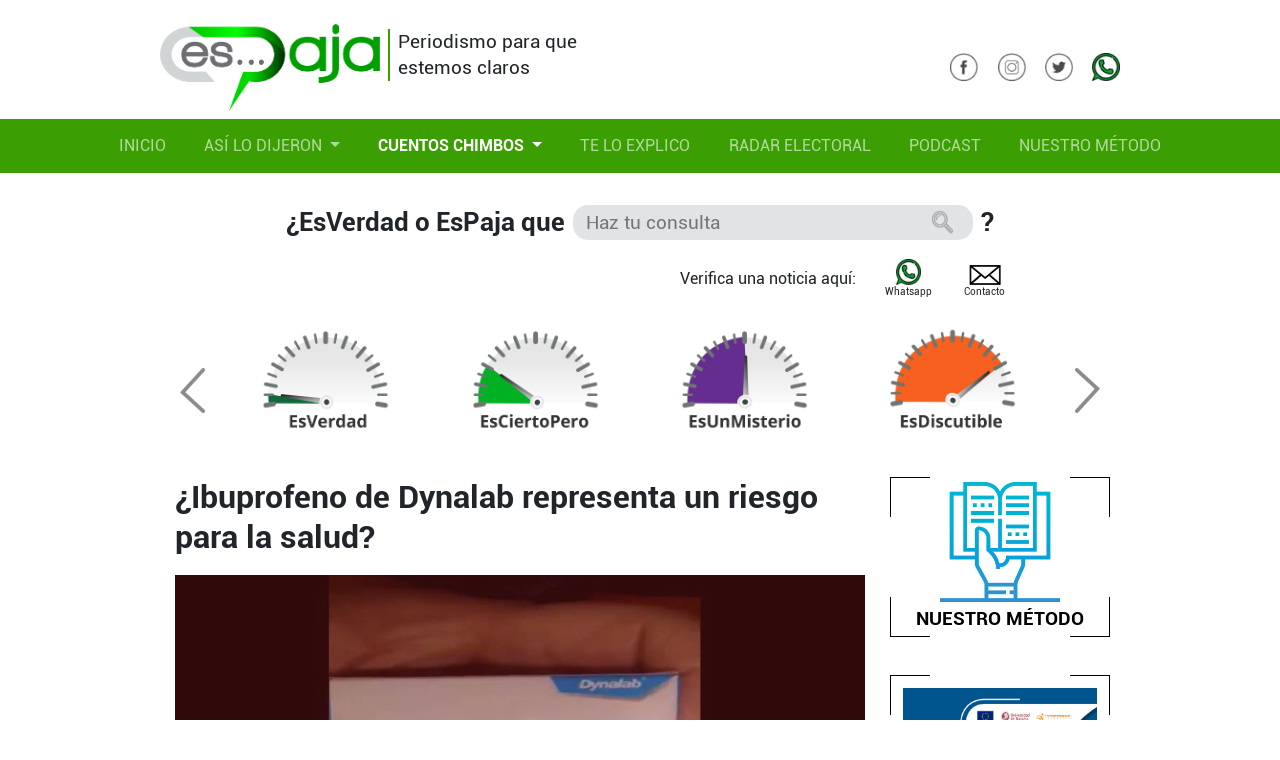

--- FILE ---
content_type: text/html; charset=UTF-8
request_url: https://espaja.com/verifications/Ibuprofeno-de-dynalab-representa-un-riesgo-para-la-salud
body_size: 9537
content:
<link href="https://espaja.com/css/verifications-detail.css" rel="stylesheet">


<!DOCTYPE html>
<html lang="es">
<head>
    <meta charset="utf-8">
    <meta name="viewport" content="width=device-width, initial-scale=1, maximum-scale=1, shrink-to-fit=no, viewport-fit=cover">

    <!-- CSRF Token -->
    <meta name="csrf-token" content="zpVtSptknfSN6ayoBHNynHwRnQXBVKisjUzcCNlT">

        <title>Espaja | Verifications detail</title>
    
            <!-- Primary Meta Tags -->
        <meta name="title" content="¿Ibuprofeno de Dynalab representa un riesgo para la salud?">
        <meta name="description" content="Que un medicamento como el ibuprofeno de Dynalab tenga condición de inflamable no lo hace riesgoso para la salud, como lo hace ver el usuario Oscar Saucedo Huerta en su cuenta de YouTube, indica un comunicado emitido en septiembre de 2020 por Dynalab, colgado en la cuenta de Instagram de Distribuidora MC, empresa que comercializa de manera exclusiva los productos de Dynalab">

        <!-- Open Graph / Facebook -->
        <meta property="og:type" content="article">
        <meta property="og:url" content="https://espaja.com/verifications/Ibuprofeno-de-dynalab-representa-un-riesgo-para-la-salud">
        <meta property="og:title" content="¿Ibuprofeno de Dynalab representa un riesgo para la salud?">
        <meta property="og:description" content="Que un medicamento como el ibuprofeno de Dynalab tenga condición de inflamable no lo hace riesgoso para la salud, como lo hace ver el usuario Oscar Saucedo Huerta en su cuenta de YouTube, indica un comunicado emitido en septiembre de 2020 por Dynalab, colgado en la cuenta de Instagram de Distribuidora MC, empresa que comercializa de manera exclusiva los productos de Dynalab">
        <meta property="og:image" content="https://espaja.com/files_admin/registros/fotosPrincipales/e781c4260c17bc029be6a93f3861d968.jpg">

        <!-- Twitter -->
        <meta property="twitter:card" content="summary_large_image">
        <meta property="twitter:url" content="https://espaja.com/verifications/Ibuprofeno-de-dynalab-representa-un-riesgo-para-la-salud">
        <meta property="twitter:title" content="¿Ibuprofeno de Dynalab representa un riesgo para la salud?">
        <meta property="twitter:description" content=Que un medicamento como el ibuprofeno de Dynalab tenga condición de inflamable no lo hace riesgoso para la salud, como lo hace ver el usuario Oscar Saucedo Huerta en su cuenta de YouTube, indica un comunicado emitido en septiembre de 2020 por Dynalab, colgado en la cuenta de Instagram de Distribuidora MC, empresa que comercializa de manera exclusiva los productos de Dynalab>
        <meta property="twitter:image" content="https://espaja.com/files_admin/registros/fotosPrincipales/e781c4260c17bc029be6a93f3861d968.jpg">
        <meta property="twitter:site" content="@EsPajaVe">
        <meta property="twitter:creator" content="@EsPajaVe">

        <meta name="keywords" content="">

    


    <!-- Open Graph / Facebook -->
    <!--
    <meta property="og:type" content="">
    <meta property="og:url" content="">
    <meta property="og:title" content="">
    <meta property="og:description" content="">
    <meta property="og:image" content="">
    -->

    <!-- Twitter -->
    <!--
    <meta property="twitter:card" content="">
    <meta property="twitter:url" content="">
    <meta property="twitter:title" content="">
    <meta property="twitter:description" content="">
    <meta property="twitter:image" content="">
    -->

    <!-- Google Analytics -->
    <script async src="https://www.googletagmanager.com/gtag/js?id=UA-150674465-1"></script>
    <script>
        window.dataLayer = window.dataLayer || [];
        function gtag(){dataLayer.push(arguments);}
        gtag('js', new Date());

        gtag('config', 'UA-150674465-1');
    </script>
    <!-- End Google Analytics -->

    <!-- Styles -->
    <link href="https://espaja.com/css/app.css" rel="stylesheet">
    <link href="https://espaja.com/css/header.css" rel="stylesheet">
    <link href="https://espaja.com/css/footer.css" rel="stylesheet">

    <script
        src="https://code.jquery.com/jquery-3.3.1.min.js"
        integrity="sha256-FgpCb/KJQlLNfOu91ta32o/NMZxltwRo8QtmkMRdAu8="
        crossorigin="anonymous"></script>
    <script src="https://cdnjs.cloudflare.com/ajax/libs/popper.js/1.14.6/umd/popper.min.js"
            integrity="sha384-wHAiFfRlMFy6i5SRaxvfOCifBUQy1xHdJ/yoi7FRNXMRBu5WHdZYu1hA6ZOblgut"
            crossorigin="anonymous"></script>
    <script src="https://stackpath.bootstrapcdn.com/bootstrap/4.2.1/js/bootstrap.min.js"
            integrity="sha384-B0UglyR+jN6CkvvICOB2joaf5I4l3gm9GU6Hc1og6Ls7i6U/mkkaduKaBhlAXv9k"
            crossorigin="anonymous"></script>

    <script src="https://espaja.com/js/carousel-categories.js?1769334697"></script>
    <script src="https://espaja.com/js/carousel-medidores.js?1769334697"></script>
    <script src="https://espaja.com/js/general.js?1769334697"></script>
    <script src="https://espaja.com/js/script.js?1769334697"></script>

</head>
<body>
    <header class="container container-header">
    <div class="row">
        <div class="col col-sm-9 col-lg-6 d-flex align-items-center">
            <div class="d-flex align-items-center">
                <a href="/" class="not-active">
                    <img class="logo-header" src="https://espaja.com/img/logo-2.png" alt="Logo espaja">
                </a>
                <p class="slogan-header">Periodismo para que estemos claros</p>
            </div>
        </div>
        <div class="col-5 col-sm-3 col-lg-6 d-flex align-items-center justify-content-end">
            <div class="container-social-header">
                <a href="https://www.facebook.com/EsPajaVe/" target="_blank">
                    <img src="https://espaja.com/img/fb-header.png" alt="Facebook">
                </a>
                <a href="https://www.instagram.com/espajave_" target="_blank">
                    <img src="https://espaja.com/img/ig-header.png" alt="Instagram">
                </a>
                <a href="https://twitter.com/EsPajaVe" target="_blank">
                    <img src="https://espaja.com/img/tw-header.png" alt="Twitter">
                </a>
                <a data-toggle="modal" data-target="#exampleModalCenter" class="cursor-pointer btn-ws-modal">
                    <img src="https://espaja.com/img/ws-header.png" alt="Whatsapp">
                </a>
            </div>
        </div>
    </div>
</header>
<div class="bg-green" style="position:sticky;top: 0;z-index: 100;" id="content-navbar">
    <div class="container-fluid position-relative">
        <nav class="navbar navbar-expand-lg navbar-dark navbar-header bg-green justify-content-end">
            <button class="navbar-toggler" type="button" data-toggle="collapse" data-target="#navbarNav"
                    aria-controls="navbarNav" aria-expanded="false" aria-label="Toggle navigation">
                <span class="navbar-toggler-icon"></span>
            </button>
            <div class="collapse navbar-collapse justify-content-around" id="navbarNav">
                <ul class="navbar-nav">
                    <li class="nav-item d-none d-lg-block">
                        <a class="nav-link p-lg-0" href="https://espaja.com">
                            <img id="logo-nav" class="d-none" src="https://espaja.com/img/logo-transparent.png" alt="Logo espaja">
                        </a>
                    </li>
                    <li class="nav-item d-lg-none">
                        <a class="nav-link p-lg-0" href="https://espaja.com">
                            <img id="logo-nav" src="https://espaja.com/img/logo-transparent.png" alt="Logo espaja">
                        </a>
                    </li>
                    <li class="d-none d-lg-block nav-item ">
                        <a class="nav-link" href="https://espaja.com">INICIO</a>
                    </li>
                    <li class="d-none d-lg-block nav-item dropdown ">
                        <a class="nav-link dropdown-toggle" href="https://espaja.com/fact-checking" id="navbarDropdownFact" role="button" aria-haspopup="true" aria-expanded="false">
                            ASÍ LO DIJERON
                        </a>
                        <div class="dropdown-menu" aria-labelledby="navbarDropdownFact">
                            <a class="dropdown-item roboto-regular"
                               href="https://espaja.com/fact-checking?category=2">EsVerdad</a>
                            <a class="dropdown-item roboto-regular"
                               href="https://espaja.com/fact-checking?category=8">EsPaja</a>
                            <a class="dropdown-item roboto-regular"
                               href="https://espaja.com/fact-checking?category=3">EsCiertoPero</a>
                            <a class="dropdown-item roboto-regular"
                               href="https://espaja.com/fact-checking?category=7">EsEngañoso</a>
                            <a class="dropdown-item roboto-regular"
                               href="https://espaja.com/fact-checking?category=5">EsDiscutible</a>
                            <a class="dropdown-item roboto-regular"
                               href="https://espaja.com/fact-checking?category=6">EsUnMisterio</a>
                            <a class="dropdown-item roboto-regular"
                               href="https://espaja.com/fact-checking?category=10">EsUnaManipulación</a>
                        </div>
                    </li>
                    <li class="d-none d-lg-block nav-item dropdown active roboto-bold">
                        <a class="nav-link dropdown-toggle" href="https://espaja.com/verifications" id="navbarDropdownVer" role="button" aria-haspopup="true" aria-expanded="false">
                            CUENTOS CHIMBOS
                        </a>
                        <div class="dropdown-menu" aria-labelledby="navbarDropdownVer">
                            <a class="dropdown-item roboto-regular"
                               href="https://espaja.com/verifications?category=2">EsVerdad</a>
                            <a class="dropdown-item roboto-regular"
                               href="https://espaja.com/verifications?category=8">EsPaja</a>
                            <a class="dropdown-item roboto-regular"
                               href="https://espaja.com/verifications?category=10">EsUnaManipulación</a>
                            <a class="dropdown-item roboto-regular"
                               href="https://espaja.com/verifications?category=6">EsUnMisterio</a>
                            <a class="dropdown-item roboto-regular"
                               href="https://espaja.com/verifications?category=5">EsDiscutible</a>
                            <a class="dropdown-item roboto-regular"
                              href="https://espaja.com/verifications?category=3">EsCiertoPero</a>
                          <a class="dropdown-item roboto-regular"
                             href="https://espaja.com/verifications?category=7">EsEngañoso</a>
                        </div>
                    </li>
                    <li class="d-lg-none nav-item dropdown ">
                        <a class="nav-link dropdown-toggle" href="#" id="navbarDropdownFactMobile" role="button" data-toggle="dropdown" aria-haspopup="true" aria-expanded="false">
                            ASÍ LO DIJERON
                        </a>
                        <div class="dropdown-menu" aria-labelledby="navbarDropdownFactMobile">
                            <a class="dropdown-item roboto-regular"
                               href="https://espaja.com/fact-checking">Todos</a>
                            <a class="dropdown-item roboto-regular"
                               href="https://espaja.com/fact-checking?category=2">EsVerdad</a>
                            <a class="dropdown-item roboto-regular"
                               href="https://espaja.com/fact-checking?category=8">EsPaja</a>
                            <a class="dropdown-item roboto-regular"
                               href="https://espaja.com/fact-checking?category=3">EsCiertoPero</a>
                            <a class="dropdown-item roboto-regular"
                               href="https://espaja.com/fact-checking?category=7">EsEngañoso</a>
                            <a class="dropdown-item roboto-regular"
                               href="https://espaja.com/fact-checking?category=5">EsDiscutible</a>
                            <a class="dropdown-item roboto-regular"
                               href="https://espaja.com/fact-checking?category=6">EsUnMisterio</a>
                            <a class="dropdown-item roboto-regular"
                               href="https://espaja.com/fact-checking?category=10">EsUnaManipulación</a>
                        </div>
                    </li>
                    <li class="d-lg-none nav-item dropdown active roboto-bold">
                        <a class="nav-link dropdown-toggle" href="#" id="navbarDropdownVerMobile" role="button" data-toggle="dropdown" aria-haspopup="true" aria-expanded="false">
                            CUENTOS CHIMBOS
                        </a>
                        <div class="dropdown-menu" aria-labelledby="navbarDropdownVerMobile">
                            <a class="dropdown-item active roboto-bold"
                               href="https://espaja.com/verifications">Todos</a>
                            <a class="dropdown-item roboto-regular"
                               href="https://espaja.com/verifications?category=2">EsVerdad</a>
                            <a class="dropdown-item roboto-regular"
                               href="https://espaja.com/verifications?category=8">EsPaja</a>
                            <a class="dropdown-item roboto-regular"
                               href="https://espaja.com/verifications?category=10">EsUnaManipulación</a>
                            <a class="dropdown-item roboto-regular"
                               href="https://espaja.com/verifications?category=6">EsUnMisterio</a>
                            <a class="dropdown-item roboto-regular"
                               href="https://espaja.com/verifications?category=5">EsDiscutible</a>
                          <a class="dropdown-item roboto-regular"
                             href="https://espaja.com/verifications?category=3">EsciertoPero</a>
                          <a class="dropdown-item roboto-regular"
                             href="https://espaja.com/verifications?category=7">EsEngañoso</a>
                        </div>
                    </li>
                     <li class="nav-item ">
                         <a class="nav-link" href="https://espaja.com/explain">TE LO EXPLICO</a>
                    </li>
                                            <li class="nav-item ">
                        <a class="nav-link" href="https://espaja.com/results?labels=4155">Radar electoral</a>
                    </li>
                                        <li class="nav-item ">
                        <a class="nav-link" href="https://espaja.com/podcast">PODCAST</a>
                    </li>
                    <li class="nav-item ">
                        <a class="nav-link" href="https://espaja.com/about-method">NUESTRO MÉTODO</a>
                    </li>
                </ul>
            </div>
        </nav>
    </div>
</div>

<div class="modal fade" id="exampleModalCenter" tabindex="-1" role="dialog" aria-labelledby="exampleModalCenterTitle" aria-hidden="true">
  <div class="modal-dialog modal-dialog-centered" role="document">
    <div class="modal-content">
      <div class="modal-header">
        <h5 class="modal-title" id="exampleModalLongTitle">espaja.com</h5>
        <button type="button" class="close" data-dismiss="modal" aria-label="Close">
          <span aria-hidden="true">&times;</span>
        </button>
      </div>
      <div class="modal-body">
        Puede escribirnos al número +58-424-1981060
      </div>
      <div class="modal-footer">
        <button type="button" class="btn bg-green text-white" data-dismiss="modal">Cerrar</button>
      </div>
    </div>
  </div>
</div>


<script type="text/javascript">
  let altura = "";
  $(window).on('scroll', function(){
    altura = $('#content-navbar').offset().top;
    if (altura >= 120) {
      $('#logo-nav').removeClass('d-none');
    }else {
      $('#logo-nav').addClass('d-none');
    }
  });
</script>

        <div class="container">
        <link href="https://espaja.com/css/input-search-header.css" rel="stylesheet">
<div class="row justify-content-center">
    <div class="col-12 col-lg-11 parent-container-search px-lg-4">
        <div class="container-search">
            <p class="text-line-two">¿EsVerdad o EsPaja que</p>
            <div class="container-input-search">
                <input placeholder="Haz tu consulta" type="text" name="question" id="search" >
                <a id="icon-search" class="icon-search" onclick="call_search()">
                    <img src="https://espaja.com/img/lupa-input.png" alt="Buscar" class="cursor-pointer">
                </a>
                <p class="m-0 roboto-bold">?</p>
            </div>

        </div>
    </div>
</div>
<div class="row">
    <div class="col-12">
        <div class="d-flex container-contact-general">
            <p class="text-contact-general">Verifica una noticia aquí:</p>
            <div class="d-flex flex-column justify-content-end align-items-center">
                <a data-toggle="modal" data-target="#exampleModalCenter" class="btn-ws-modal">
                    <img class="ws-contact-general cursor-pointer" src="https://espaja.com/img/ws-header.png" alt="Whatsapp">
                </a>
                <p class="m-0">Whatsapp</p>
            </div>
            <div class="d-flex flex-column justify-content-end align-items-center">
                <a href="/contact">
                    <img class="message-contact-general" src="https://espaja.com/img/icon-message.png" alt="Mensaje">
                </a>
                <p class="m-0">Contacto</p>
            </div>
        </div>
    </div>
</div>
    </div>
            <div class="container">
            <link href="https://espaja.com/css/carousel-medidores.css" rel="stylesheet">
<div class="row mt-4">
    <div class="col-12">
        <div id="carousel-medidores" class="carousel slide" data-ride="carousel" data-interval="10000">
            <div class="carousel-inner overflow-y-hidden row w-100 mx-auto h-100" role="listbox">
                <div class="carousel-item col-12 col-sm-6 col-md-4 col-lg-3 active">
                    <a href="/verifications?category=2" class="not-styles-link">
                        <img class="img-fluid mx-auto d-block" src="https://espaja.com/img/medidor-esverdad-nuevo.png" alt="">
                    </a>
                </div>
                <div class="carousel-item col-12 col-sm-6 col-md-4 col-lg-3 ">
                    <a href="/verifications?category=3" class="not-styles-link">
                        <img class="img-fluid mx-auto d-block" src="https://espaja.com/img/medidor-esciertopero-nuevo.png" alt="">
                    </a>
                </div>
                <div class="carousel-item col-12 col-sm-6 col-md-4 col-lg-3 ">
                    <a href="/verifications?category=6" class="not-styles-link">
                        <img class="img-fluid mx-auto d-block" src="https://espaja.com/img/medidor-esunmisterio-nuevo.png" alt="">
                    </a>
                </div>
                <div class="carousel-item col-12 col-sm-6 col-md-4 col-lg-3 ">
                    <a href="/verifications?category=5" class="not-styles-link">
                        <img class="img-fluid mx-auto d-block" src="https://espaja.com/img/medidor-esdiscutible-nuevo.png" alt="">
                    </a>
                </div>
                <div class="carousel-item col-12 col-sm-6 col-md-4 col-lg-3 ">
                    <a href="/verifications?category=10" class="not-styles-link">
                        <img class="img-fluid mx-auto d-block" src="https://espaja.com/img/medidor-esunamanipulacion-nuevo.png" alt="">
                    </a>
                </div>
                <div class="carousel-item col-12 col-sm-6 col-md-4 col-lg-3 ">
                    <a href="/verifications?category=7" class="not-styles-link">
                        <img class="img-fluid mx-auto d-block" src="https://espaja.com/img/medidor-esenganoso-nuevo.png" alt="">
                    </a>
                </div>
                <div class="carousel-item col-12 col-sm-6 col-md-4 col-lg-3 ">
                    <a href="/verifications?category=8" class="not-styles-link">
                        <img class="img-fluid mx-auto d-block" src="https://espaja.com/img/medidor-espaja-nuevo.png" alt="">
                    </a>
                </div>
            </div>
            <a class="carousel-control-prev" href="#carousel-medidores" role="button" data-slide="prev">
                <span class="carousel-control-prev-icon" style="margin-top:90px" aria-hidden="true"></span>
                <span class="sr-only">Previous</span>
            </a>
            <a class="carousel-control-next" href="#carousel-medidores" role="button" data-slide="next">
                <span class="carousel-control-next-icon" style="margin-top:90px" aria-hidden="true"></span>
                <span class="sr-only">Next</span>
            </a>
        </div>
    </div>
</div>
        </div>
        <div class="container">
            <div class="row mt-4">
            <div class="col-12 col-md-8 col-lg-9 ptserif-regular">
                <div class="position-relative">
                    <p class="title-article-detail">
                        ¿Ibuprofeno de Dynalab representa un riesgo para la salud?
                    </p>
                </div>
                <div class="container-ratio">
                    <div class="container-link-ratio">
                        <img class="img-ratio" src="https://espaja.com/files_admin/registros/fotosPrincipales/e781c4260c17bc029be6a93f3861d968.jpg" alt="">
                    </div>
                </div>

                <div class="d-flex d-lg-none w-100">
                    <link href="https://espaja.com/css/share-social-networks.css" rel="stylesheet">
<div class="container-share-social-networks" >
    <p class="text-center font-italic">Comparte</p>
    <a href="https://www.facebook.com/sharer/sharer.php?u=https://espaja.com/verifications/Ibuprofeno-de-dynalab-representa-un-riesgo-para-la-salud" target="_blank" class="not-active">
        <img class="" src="https://espaja.com/img/fb-green.png" alt="">
    </a>
    <a href="https://twitter.com/intent/tweet?text=¿Ibuprofeno de Dynalab representa un riesgo para la salud?&url=https://espaja.com/verifications/Ibuprofeno-de-dynalab-representa-un-riesgo-para-la-salud" target="_blank" class="not-active">
        <img class="" src="https://espaja.com/img/tw-green.png" alt="">
    </a>
    <a href="/cdn-cgi/l/email-protection#[base64]" target="_blank" class="not-active">
        <img class="" src="https://espaja.com/img/ms-green.png" alt="">
    </a>
</div>
                </div>
                                <div class="container-description-article-detail">
                    <div class="separator-general"></div>
                    <p class="resume-article-detail">
                        Que un medicamento como el ibuprofeno de Dynalab tenga condición de inflamable no lo hace riesgoso para la salud, como lo hace ver el usuario Oscar Saucedo Huerta en su cuenta de YouTube, indica un comunicado emitido en septiembre de 2020 por Dynalab, colgado en la cuenta de Instagram de Distribuidora MC, empresa que comercializa de manera exclusiva los productos de Dynalab
                    </p>
                    <div class="container-autor-detail">
                        
                            <p class="author-article-detail">Por:
                                <a href="/results?author=8">
                                    <span class="ptserif-bold">&nbsp;Ligia Perdomo</span>
                                </a>

                            </p>

                                                                            <a target="_blank"
                               href="https://twitter.com/LigiaPerdomo"
                               class="author-account-article-verification-detail">@LigiaPerdomo</a>
                                                <p class="date-article-verification-detail">07-09-2021</p>
                        <div class="d-none d-lg-block">
                            <link href="https://espaja.com/css/share-social-networks.css" rel="stylesheet">
<div class="container-share-social-networks" >
    <p class="text-center font-italic">Comparte</p>
    <a href="https://www.facebook.com/sharer/sharer.php?u=https://espaja.com/verifications/Ibuprofeno-de-dynalab-representa-un-riesgo-para-la-salud" target="_blank" class="not-active">
        <img class="" src="https://espaja.com/img/fb-green.png" alt="">
    </a>
    <a href="https://twitter.com/intent/tweet?text=¿Ibuprofeno de Dynalab representa un riesgo para la salud?&url=https://espaja.com/verifications/Ibuprofeno-de-dynalab-representa-un-riesgo-para-la-salud" target="_blank" class="not-active">
        <img class="" src="https://espaja.com/img/tw-green.png" alt="">
    </a>
    <a href="/cdn-cgi/l/email-protection#[base64]" target="_blank" class="not-active">
        <img class="" src="https://espaja.com/img/ms-green.png" alt="">
    </a>
</div>
                        </div>
                    </div>
                    <div class="separator-general"></div>
                    <div class="container-article-body">
                      <p>&quot;Buenos d&iacute;as Venezuela. Vean bien esta presentaci&oacute;n de Ibuprofeno de 600 miligramos que est&aacute;n vendiendo en las distintas farmacias del pa&iacute;s. El laboratorio es Dynalab. Esto&nbsp;es importado por la Rep&uacute;blica Bolivariana de Venezuela, tra&iacute;do por Casa de Representaci&oacute;n Vital. Esto es hecho en la India&quot;, se dice al inicio de&nbsp;un video colgado en la cuenta de <a href="https://www.youtube.com/watch?v=LR5ahq-w0MA&amp;ab_channel=OscarLambertoSaucedoHuerta" target="_blank">YouTube del usuario Oscar Lamberto Saucedo Huerta</a>, quien advierte a la audiencia de Venezuela y Latinoam&eacute;rica que tengan mucho cuidado con este ibuprofeno de&nbsp;condici&oacute;n inflamable.</p>

<p><img alt="" src="https://www.espaja.com/uploads/Ibuprofeno-Dynalab.JPG" style="height:499px; width:560px" /></p>

<p>El material audiovisual fue subido a YouTube por el mexicano Oscar Saucedo el 1 de septiembre de 2021, pero la versi&oacute;n no es nueva. Circula por lo menos desde septiembre de 2020, cuando el <a href="https://twitter.com/ObservatorioFN/status/1309471206173704193" target="_blank">Observatorio Venezolano de Fake News</a> verific&oacute; la informaci&oacute;n indicando que la pastilla se inflama no por ser pl&aacute;stico, como se se&ntilde;ala&nbsp;en el video, sino por tener cobertura de&nbsp;az&uacute;car o pel&iacute;cula (cera o alg&uacute;n pol&iacute;mero).</p>

<p><img alt="" src="https://www.espaja.com/uploads/Ibuprofeno-Dynalab%202.JPG" style="height:675px; width:405px" /></p>

<p>En la caja del Ibuprofeno de 600 mg que se observa en el video se puede leer que el producto es hecho por <a href="http://flamingopharma.com/" target="_blank">Flamingo Pharceuticals Ltd</a> en La India, fundada en 1985 como Flamingo Impex Pvt. Ltd.</p>

<p>Pero m&aacute;s all&aacute; de d&oacute;nde se produce el f&aacute;rmaco, el autor desconocido del video busca hacer ver, con la prueba que realiza, que al ser inflamable el Ibuprofeno de Dynalab este puede causar da&ntilde;os a la salud. Pero ello no es cierto.&nbsp;</p>

<p>El portal <em>Cotejo </em>convers&oacute; en octubre de 2020 con tres farmaceutas y un m&eacute;dico internista que explican el caso. Una de ellas, Mar&iacute;a Becerra, indic&oacute; que la combusti&oacute;n es una reacci&oacute;n normal cuando se trata de un producto recubierto con alg&uacute;n tipo de pol&iacute;mero.</p>

<p>Jos&eacute; F&eacute;lix Oletta, internista, aconsej&oacute; no compartir el video,&nbsp;ya que, en el caso de las <a href="https://fakenews.cotejo.info/noti-fake/ibuprofeno-no-tiene-cobertura-de-plastico/" target="_blank">c&aacute;psulas y comprimidos recubiertos, nunca est&aacute;n cubiertas de pl&aacute;stico</a>. &ldquo;Las c&aacute;psulas, por lo general, son de gelatina. Pueden contener glicerina. Otro tipo son c&aacute;psulas con capa ent&eacute;rica, que se elaboran tratando la gelatina con formaldeh&iacute;do, salicilato de fenilo o alcohol cetoestear&iacute;lico, tambi&eacute;n pueden revestirse con laca.&nbsp;Muchas usan goma ar&aacute;biga y son combustibles&rdquo;, indc&oacute; para <em>Cotejo.</em></p>

<h2 style="font-style:italic">Dynalab se defiende</h2>

<p>Como lo se&ntilde;ala el comunicado de Dynalab del 24 de septiembre de 2020, &quot;la condici&oacute;n&nbsp;inflamable a la que se refiere el video es natural y propia de componentes org&aacute;nicos, los cuales son propensos a sufrir reacci&oacute;n de combusti&oacute;n si esta es provocada (tal como ocurre en el video)&quot;.</p>

<p>Contin&uacute;a la empresa explicando que &quot;el sistema de recubrimiento de pel&iacute;cula&nbsp;y/o excipientes que son utilizados en&nbsp;todas las empresas farmac&eacute;uticas a nivel mundial pueden ser inflamables&quot;. Y asegura que &quot;los alimentos, formulaciones farmac&eacute;uticas y cosm&eacute;ticas pudieran contener este tipo de sustancias sin que esto represente un riesgo para la salud&quot;.</p>

<p>En el video se menciona tambi&eacute;n que el producto, un antiinflamatorio y analg&eacute;sico, desprende el color al contacto con las manos h&uacute;medas. Dynalab sostiene que &quot;las formulaciones farmac&eacute;uticas pudieran estar recubiertas de color, con colorantes naturales y/o sint&eacute;ticos (...) Podemos garantizar que los colorantes usados por nuestra empresa est&aacute;n permitidos para el consumo humano, contemplados en la normativa venezolana, cumpliendo con los requerimiento regulatorios globales&quot;.</p>

<p><a href="https://www.instagram.com/p/CFhUi9NnjUI/?utm_source=ig_web_copy_link" target="_blank"><img alt="" src="https://www.espaja.com/uploads/Dynalab.JPG" style="height:654px; width:560px" /></a></p>

<p>Dynalab se&ntilde;ala que el material publicado en redes sociales (en septiembre de 2020) tiene un contenido contra la marca y en particular contra la presentaci&oacute;n de 600 miligramos de Ibuprofeno, comercializado por ellos.</p>

                    </div>
                </div>
                <div class="separator-general"></div>
                <link href="https://espaja.com/css/share-social-networks.css" rel="stylesheet">
<div class="container-share-social-networks" >
    <p class="text-center font-italic">Comparte</p>
    <a href="https://www.facebook.com/sharer/sharer.php?u=https://espaja.com/verifications/Ibuprofeno-de-dynalab-representa-un-riesgo-para-la-salud" target="_blank" class="not-active">
        <img class="" src="https://espaja.com/img/fb-green.png" alt="">
    </a>
    <a href="https://twitter.com/intent/tweet?text=¿Ibuprofeno de Dynalab representa un riesgo para la salud?&url=https://espaja.com/verifications/Ibuprofeno-de-dynalab-representa-un-riesgo-para-la-salud" target="_blank" class="not-active">
        <img class="" src="https://espaja.com/img/tw-green.png" alt="">
    </a>
    <a href="/cdn-cgi/l/email-protection#[base64]" target="_blank" class="not-active">
        <img class="" src="https://espaja.com/img/ms-green.png" alt="">
    </a>
</div>

            </div>
            <link href="https://espaja.com/css/sidebar-right.css" rel="stylesheet">
<div class="col-12 col-md-4 col-lg-3 d-flex flex-column align-items-center">
    <div class="top-ten-sidebar-right border-corners mb-5 d-none">
        <span></span>
        <a href="/mas-mentirosos" class="not-styles-link header-top-ten-home">
            <img class="img-fluid" src="https://espaja.com/img/top-ten.png" alt="Ícono top ten">
            <p class="roboto-bold text-center mt-1 mb-0">LOS + MENTIROSOS</p>
        </a>
    </div>
    <div class="about-method-sidebar-right border-corners">
        <span></span>
        <a href=https://espaja.com/about-method class="not-active">
            <img class="img-fluid" src="https://espaja.com/img/icono-nuestro-metodo.png" alt="Ícono nuestro método">
            <p class="roboto-bold text-center mt-1 mb-0">NUESTRO MÉTODO</p>
        </a>
    </div>
  <div class="specials-sidebar-right border-corners">
    <span></span>
    <div class="container-article-especial-sidebar-right">
      <div>
        <a href="https://espaja.com/El-fenomeno-de-la-desinformacion-digital-en-el-contexto-venezolano-agosto2020.pdf"  target="_blank" class="d-flex not-active">
          <img class="w-100" src="https://espaja.com/img/desinformacion-2.jpg" alt="">
        </a>
      </div>
    </div>
  </div>
    <div class="">
        <div>
                                                        </div>
    </div>
    <div class="">
        <div>
                                                        </div>
    </div>
            <div class="specials-sidebar-right border-corners">
            <span></span>
            <div class="container-article-especial-sidebar-right">
              <div class="container-ratio">
                  <a href="/specials/1" class="d-flex not-active container-link-ratio">
                      <img class="img-ratio" src="https://espaja.com/files_admin/especiales/fotosPrincipales/48ba488086a69a95ac6d83a7a4ad5b5a.jpg" alt="Foto especial">
                  </a>
              </div>
                <div class="article-title-specials-sidebar-right">
                    <p class="truncate">
                        Desinformación en pandemia
                    </p>
                </div>
            </div>
        </div>
    </div>
        </div>
        </div>
        <div class="container">
        <link href="https://espaja.com/css/write-us-footer.css" rel="stylesheet">

<div class="row justify-content-center my-4">
    <div class="col-12 col-md-10 col-lg-8 container-description-write-us-footer">
        <p class="text-center font-italic">Escríbenos:</p>
        <div class="container-contact-write-us-footer">
            <div class="d-flex flex-column justify-content-end align-items-center">
                <a data-toggle="modal" data-target="#exampleModalCenter" class="cursor-pointer btn-ws-modal">
                    <img class="ws-contact-write-us-footer" src="https://espaja.com/img/ws-header.png" alt="Whatsapp">
                </a>
                <p class="m-0">Whatsapp</p>
            </div>
            <div class="d-flex flex-column justify-content-end align-items-center">
                <a href="/contact">
                    <img class="message-contact-write-us-footer" src="https://espaja.com/img/icon-message.png" alt="Mensaje">
                </a>
                <p class="m-0">Contacto</p>
            </div>
        </div>
    </div>
</div>
    </div>

    <footer class="bg-dark-gray">
    <div class="container">

        <div class="row">
            <div class="col-12 d-flex justify-content-center">
                <nav class="navbar navbar-dark nabvar-footer">
                    <div class="d-inline-flex" style="width:100%;">
                        <ul class="nav navbar-nav d-inline-flex">
                            <li class="nav-item">
                                <ul class="list-inline-mb-0 p-0">
                                    <li class="item-menu-footer ">
                                        <a class="nav-link" href="https://espaja.com/about-us">NOSOTROS</a>
                                    </li>
                                    <span class="font-green roboto-bold d-none d-sm-inline-flex">/</span>
                                    <li class="item-menu-footer ">
                                        <a class="nav-link" href="https://espaja.com/contact">CONTACTO</a>
                                    </li>
                                    <span class="font-green roboto-bold d-none d-sm-inline-flex">/</span>
                                    <li class="item-menu-footer ">
                                        <a class="nav-link" href="https://espaja.com/about-method">NUESTRO MÉTODO</a>
                                    </li>
                                </ul>
                            </li>
                        </ul>
                    </div>
                </nav>
            </div>

        </div>

        <div class="row">
            <div class="col-12 d-flex justify-content-center align-items-center container-social-footer">
                <a href="https://www.facebook.com/EsPajaVe/" target="_blank">
                    <img src="https://espaja.com/img/fb-footer.png" alt="Facebook">
                </a>
                <a href="https://www.instagram.com/espajave_" target="_blank">
                    <img src="https://espaja.com/img/ig-footer.png" alt="Instagram">
                </a>
                <a href="https://twitter.com/EsPajaVe" target="_blank">
                    <img src="https://espaja.com/img/tw-footer.png" alt="Twitter">
                </a>
                <a data-toggle="modal" data-target="#exampleModalCenter" class="btn-ws-modal">
                    <img src="https://espaja.com/img/ws-footer.png" alt="Whatsapp" class="cursor-pointer">
                </a>
            </div>
        </div>

        <div class="row">
            <div class="col-12 logos-footer d-flex justify-content-center align-items-center">
                <a href="https://transparencia.org.ve/" target="_blank">
                    <img class="transparencia-footer" src="https://espaja.com/img/transparencia-footer.png"
                         alt="Logo transparencia">
                </a>
            </div>
        </div>

    </div>
</footer>
<script data-cfasync="false" src="/cdn-cgi/scripts/5c5dd728/cloudflare-static/email-decode.min.js"></script><script>
    $(document).ready(function() {
        $('.btn-ws-modal').on('click', () => {
            //alert("click");
            openWhatsapp();
        });

        function openWhatsapp() {
            //alert("openWhatsapp");
            if (mobilecheck()) {
                //alert("Is mobile script");
                window.location.href = 'whatsapp://send?phone=+584241981060&text=Hola%20!';
            } else {
                //alert("No is mobile script");
            }
        }

        function mobilecheck() {
            //alert("mobilecheck");
            let check = false;
            (function (a) {
                if (/(android|bb\d+|meego).+mobile|avantgo|bada\/|blackberry|blazer|compal|elaine|fennec|hiptop|iemobile|ip(hone|od)|iris|kindle|lge |maemo|midp|mmp|mobile.+firefox|netfront|opera m(ob|in)i|palm( os)?|phone|p(ixi|re)\/|plucker|pocket|psp|series(4|6)0|symbian|treo|up\.(browser|link)|vodafone|wap|windows ce|xda|xiino/i.test(a) || /1207|6310|6590|3gso|4thp|50[1-6]i|770s|802s|a wa|abac|ac(er|oo|s\-)|ai(ko|rn)|al(av|ca|co)|amoi|an(ex|ny|yw)|aptu|ar(ch|go)|as(te|us)|attw|au(di|\-m|r |s )|avan|be(ck|ll|nq)|bi(lb|rd)|bl(ac|az)|br(e|v)w|bumb|bw\-(n|u)|c55\/|capi|ccwa|cdm\-|cell|chtm|cldc|cmd\-|co(mp|nd)|craw|da(it|ll|ng)|dbte|dc\-s|devi|dica|dmob|do(c|p)o|ds(12|\-d)|el(49|ai)|em(l2|ul)|er(ic|k0)|esl8|ez([4-7]0|os|wa|ze)|fetc|fly(\-|_)|g1 u|g560|gene|gf\-5|g\-mo|go(\.w|od)|gr(ad|un)|haie|hcit|hd\-(m|p|t)|hei\-|hi(pt|ta)|hp( i|ip)|hs\-c|ht(c(\-| |_|a|g|p|s|t)|tp)|hu(aw|tc)|i\-(20|go|ma)|i230|iac( |\-|\/)|ibro|idea|ig01|ikom|im1k|inno|ipaq|iris|ja(t|v)a|jbro|jemu|jigs|kddi|keji|kgt( |\/)|klon|kpt |kwc\-|kyo(c|k)|le(no|xi)|lg( g|\/(k|l|u)|50|54|\-[a-w])|libw|lynx|m1\-w|m3ga|m50\/|ma(te|ui|xo)|mc(01|21|ca)|m\-cr|me(rc|ri)|mi(o8|oa|ts)|mmef|mo(01|02|bi|de|do|t(\-| |o|v)|zz)|mt(50|p1|v )|mwbp|mywa|n10[0-2]|n20[2-3]|n30(0|2)|n50(0|2|5)|n7(0(0|1)|10)|ne((c|m)\-|on|tf|wf|wg|wt)|nok(6|i)|nzph|o2im|op(ti|wv)|oran|owg1|p800|pan(a|d|t)|pdxg|pg(13|\-([1-8]|c))|phil|pire|pl(ay|uc)|pn\-2|po(ck|rt|se)|prox|psio|pt\-g|qa\-a|qc(07|12|21|32|60|\-[2-7]|i\-)|qtek|r380|r600|raks|rim9|ro(ve|zo)|s55\/|sa(ge|ma|mm|ms|ny|va)|sc(01|h\-|oo|p\-)|sdk\/|se(c(\-|0|1)|47|mc|nd|ri)|sgh\-|shar|sie(\-|m)|sk\-0|sl(45|id)|sm(al|ar|b3|it|t5)|so(ft|ny)|sp(01|h\-|v\-|v )|sy(01|mb)|t2(18|50)|t6(00|10|18)|ta(gt|lk)|tcl\-|tdg\-|tel(i|m)|tim\-|t\-mo|to(pl|sh)|ts(70|m\-|m3|m5)|tx\-9|up(\.b|g1|si)|utst|v400|v750|veri|vi(rg|te)|vk(40|5[0-3]|\-v)|vm40|voda|vulc|vx(52|53|60|61|70|80|81|83|85|98)|w3c(\-| )|webc|whit|wi(g |nc|nw)|wmlb|wonu|x700|yas\-|your|zeto|zte\-/i.test(a.substr(0, 4))) check = true;
            })(navigator.userAgent || navigator.vendor || window.opera);
            return check;
        }
    });
</script>
<script defer src="https://static.cloudflareinsights.com/beacon.min.js/vcd15cbe7772f49c399c6a5babf22c1241717689176015" integrity="sha512-ZpsOmlRQV6y907TI0dKBHq9Md29nnaEIPlkf84rnaERnq6zvWvPUqr2ft8M1aS28oN72PdrCzSjY4U6VaAw1EQ==" data-cf-beacon='{"version":"2024.11.0","token":"0b36420d791c49c3a5ca3462d90bac71","r":1,"server_timing":{"name":{"cfCacheStatus":true,"cfEdge":true,"cfExtPri":true,"cfL4":true,"cfOrigin":true,"cfSpeedBrain":true},"location_startswith":null}}' crossorigin="anonymous"></script>
</body>

</html>


--- FILE ---
content_type: text/css
request_url: https://espaja.com/css/header.css
body_size: 85
content:
.container-header{position:relative;background-color:#fff;padding:1.5rem 0 .5rem}.logo-header{width:220px;margin:0}.slogan-header{border-left:1.5px solid #3b9e02;font-size:1.2rem;margin:-1.5rem .5rem 0;padding:0 .5rem;max-width:200px}.container-social-header{display:flex;margin:1rem 0}.container-social-header>a>img{width:28px;height:28px}.container-social-header>a:nth-child(n+2){margin-left:1.2rem}#logo-nav{width:95px;margin:0 1.2rem}#navbarNav .nav-link{padding:.5rem 1.2rem;text-transform:uppercase}@media (max-width:991px){.logo-header{width:220px}.container-social-header>a>img{width:25px;height:25px}.slogan-header{border-left:1.5px solid #3b9e02;font-size:1.2rem;margin:-1.5rem .5rem 0;padding:0 .5rem}#logo-nav{width:130px;margin:0}}@media (max-width:768px){.logo-header{width:220px}.container-social-header>a>img{width:22px;height:22px}.container-social-header>a:nth-child(n+2){margin-left:.8rem}.slogan-header{font-size:1rem}}@media (max-width:575px){.container-header{padding:1rem 1rem .5rem}.logo-header{width:25vw}.container-social-header{justify-content:center}.slogan-header{font-size:.7rem}}@media (max-width:450px){.logo-header{width:20vw}.container-social-header{justify-content:center;margin:.7rem 0}.container-social-header>a:nth-child(n+2){margin-left:.6rem}.slogan-header{font-size:.5rem;margin:-.8rem .5rem 0}}.dropdown-item.active,.dropdown-item:active{color:#fff;text-decoration:none;background-color:#3b9e02}@media (min-width:992px){.dropdown:hover>.dropdown-menu{display:block;margin-top:0!important}}

--- FILE ---
content_type: text/css
request_url: https://espaja.com/css/footer.css
body_size: -105
content:
footer{color:#fff;padding:.5rem 1rem 1rem}.nabvar-footer{padding:0 .5rem}.item-menu-footer{display:inline-block;margin:0 .6rem}.container-social-footer{margin:.5rem 0}.container-social-footer>a>img{width:28px;height:28px}.container-social-footer>a{margin:0 .4rem}.logos-footer{margin:.5rem 0}.ue-footer{width:70px;margin:0 .7rem}.text-ue-footer{font-size:.6rem}.transparencia-footer{width:185px;margin:0 .7rem}.text-final-footer{margin:.5rem 0 0}.text-final-footer>p{margin:0;text-align:center;font-size:.7rem}@media (max-width:575px){.item-menu-footer{display:flex;flex-direction:column;align-items:center;margin:0 .6rem}}

--- FILE ---
content_type: text/css
request_url: https://espaja.com/css/input-search-header.css
body_size: 254
content:
.parent-container-search{margin:2rem 0 0}.parent-container-search p{font-size:1.6rem}.parent-container-search .text-line-one{margin-bottom:.5rem;font-family:Roboto Bold;text-align:left}.parent-container-search .text-line-two{margin-bottom:0;font-family:Roboto Bold;text-align:center}.container-search{display:inline-flex;justify-content:center;align-items:center;width:100%}.container-input-search{position:relative;display:flex;justify-content:center;align-items:center}.container-input-search input{-webkit-appearance:none;-moz-appearance:none;appearance:none;background-image:none;background-color:#e2e3e4;box-shadow:none;border-color:transparent;border-radius:15px;width:400px;outline:0;padding:0 1.9rem 0 .7rem;margin:0 .5rem;height:35px;font-size:1.2rem;font-family:Roboto Bold}#search::-webkit-input-placeholder{font-family:Roboto Regular}#search::-ms-input-placeholder{font-family:Roboto Regular}#search::-moz-placeholder{font-family:Roboto Regular}#search:-ms-input-placeholder{font-family:Roboto Regular}#search::placeholder{font-family:Roboto Regular}.container-search .icon-search{position:absolute;right:2.5rem;top:50%;transform:translateY(-50%)}.icon-search img{width:23px}.container-contact-general{margin:1.2rem 5rem 0 0;justify-content:flex-end;flex-wrap:wrap}.container-contact-general .text-contact-general{margin:0 1rem 0 0;font-size:1rem;font-family:Roboto Regular;align-self:center}.ws-contact-general{height:26px;margin:0 1.5rem}.message-contact-general{height:20px;margin:0 1.5rem}.container-contact-general p{font-size:.65rem}@media (max-width:991px){.parent-container-search p{font-size:1.4rem}}@media (max-width:767px){.parent-container-search p{font-size:1.3rem}.parent-container-search .text-line-one{text-align:center;margin-bottom:.25rem}.container-search{display:flex;flex-direction:column;justify-content:center;align-items:center}}@media (max-width:575px){.container-input-search{width:80%}.container-search .icon-search{right:12%}.container-input-search input{padding:0 12% 0 .7rem}.container-contact-general{margin:1.2rem 0 0;justify-content:center}.container-contact-general .text-contact-general{margin:0 0 .7rem;width:100%;text-align:center}}

--- FILE ---
content_type: text/css
request_url: https://espaja.com/css/share-social-networks.css
body_size: -225
content:
.container-share-social-networks{display:flex;justify-content:flex-end;width:100%;margin:.9rem 0}.container-share-social-networks img{width:auto;height:18px;padding:0 .2rem}.container-share-social-networks p{font-size:1rem;margin:0 .3rem}

--- FILE ---
content_type: text/css
request_url: https://espaja.com/css/sidebar-right.css
body_size: -47
content:
.top-ten-sidebar-right{margin-top:5px}.about-method-sidebar-right,.top-ten-sidebar-right{padding:0 1rem;margin:.3rem 0 1.5rem;width:100%;max-width:350px}.about-method-sidebar-right img,.top-ten-sidebar-right img{width:120px;display:block;margin:0 auto}.about-method-sidebar-right p,.top-ten-sidebar-right p{font-size:1.2rem}.specials-sidebar-right{padding:.5rem;width:100%;max-width:350px;margin:1.5rem 0}.container-article-especial-sidebar-right{position:relative;margin:0}.article-title-specials-sidebar-right{position:absolute;background:linear-gradient(0deg,rgba(0,0,0,.95),rgba(51,47,51,.3) 85%,hsla(0,0%,60%,0));bottom:0;left:0;color:#fff;padding:.5rem .25rem .25rem;text-align:center;width:100%;font-size:.8rem}.article-title-specials-sidebar-right p{margin:0}

--- FILE ---
content_type: text/css
request_url: https://espaja.com/css/write-us-footer.css
body_size: -134
content:
.container-description-write-us-footer{display:flex;justify-content:center;align-items:center;margin:0}.container-description-write-us-footer>p{color:#404040;margin:0}.ws-contact-write-us-footer{height:26px;margin:0 1.5rem}.message-contact-write-us-footer{height:20px;margin:0 1.5rem}.container-contact-write-us-footer{display:flex}.container-contact-write-us-footer p{font-size:.6rem}

--- FILE ---
content_type: text/javascript
request_url: https://espaja.com/js/script.js?1769334697
body_size: 9235
content:
!function(e){var t={};function n(r){if(t[r])return t[r].exports;var o=t[r]={i:r,l:!1,exports:{}};return e[r].call(o.exports,o,o.exports,n),o.l=!0,o.exports}n.m=e,n.c=t,n.d=function(e,t,r){n.o(e,t)||Object.defineProperty(e,t,{enumerable:!0,get:r})},n.r=function(e){"undefined"!=typeof Symbol&&Symbol.toStringTag&&Object.defineProperty(e,Symbol.toStringTag,{value:"Module"}),Object.defineProperty(e,"__esModule",{value:!0})},n.t=function(e,t){if(1&t&&(e=n(e)),8&t)return e;if(4&t&&"object"==typeof e&&e&&e.__esModule)return e;var r=Object.create(null);if(n.r(r),Object.defineProperty(r,"default",{enumerable:!0,value:e}),2&t&&"string"!=typeof e)for(var o in e)n.d(r,o,function(t){return e[t]}.bind(null,o));return r},n.n=function(e){var t=e&&e.__esModule?function(){return e.default}:function(){return e};return n.d(t,"a",t),t},n.o=function(e,t){return Object.prototype.hasOwnProperty.call(e,t)},n.p="/",n(n.s=36)}([function(e,t,n){"use strict";var r=n(4),o=n(10),a=Object.prototype.toString;function i(e){return"[object Array]"===a.call(e)}function c(e){return null!==e&&"object"==typeof e}function s(e){return"[object Function]"===a.call(e)}function u(e,t){if(null!=e)if("object"!=typeof e&&(e=[e]),i(e))for(var n=0,r=e.length;n<r;n++)t.call(null,e[n],n,e);else for(var o in e)Object.prototype.hasOwnProperty.call(e,o)&&t.call(null,e[o],o,e)}e.exports={isArray:i,isArrayBuffer:function(e){return"[object ArrayBuffer]"===a.call(e)},isBuffer:o,isFormData:function(e){return"undefined"!=typeof FormData&&e instanceof FormData},isArrayBufferView:function(e){return"undefined"!=typeof ArrayBuffer&&ArrayBuffer.isView?ArrayBuffer.isView(e):e&&e.buffer&&e.buffer instanceof ArrayBuffer},isString:function(e){return"string"==typeof e},isNumber:function(e){return"number"==typeof e},isObject:c,isUndefined:function(e){return void 0===e},isDate:function(e){return"[object Date]"===a.call(e)},isFile:function(e){return"[object File]"===a.call(e)},isBlob:function(e){return"[object Blob]"===a.call(e)},isFunction:s,isStream:function(e){return c(e)&&s(e.pipe)},isURLSearchParams:function(e){return"undefined"!=typeof URLSearchParams&&e instanceof URLSearchParams},isStandardBrowserEnv:function(){return("undefined"==typeof navigator||"ReactNative"!==navigator.product)&&"undefined"!=typeof window&&"undefined"!=typeof document},forEach:u,merge:function e(){var t={};function n(n,r){"object"==typeof t[r]&&"object"==typeof n?t[r]=e(t[r],n):t[r]=n}for(var r=0,o=arguments.length;r<o;r++)u(arguments[r],n);return t},extend:function(e,t,n){return u(t,function(t,o){e[o]=n&&"function"==typeof t?r(t,n):t}),e},trim:function(e){return e.replace(/^\s*/,"").replace(/\s*$/,"")}}},function(e,t,n){e.exports=n(38)},function(e,t,n){e.exports=n(9)},function(e,t,n){"use strict";(function(t){var r=n(0),o=n(13),a={"Content-Type":"application/x-www-form-urlencoded"};function i(e,t){!r.isUndefined(e)&&r.isUndefined(e["Content-Type"])&&(e["Content-Type"]=t)}var c,s={adapter:("undefined"!=typeof XMLHttpRequest?c=n(5):void 0!==t&&(c=n(5)),c),transformRequest:[function(e,t){return o(t,"Content-Type"),r.isFormData(e)||r.isArrayBuffer(e)||r.isBuffer(e)||r.isStream(e)||r.isFile(e)||r.isBlob(e)?e:r.isArrayBufferView(e)?e.buffer:r.isURLSearchParams(e)?(i(t,"application/x-www-form-urlencoded;charset=utf-8"),e.toString()):r.isObject(e)?(i(t,"application/json;charset=utf-8"),JSON.stringify(e)):e}],transformResponse:[function(e){if("string"==typeof e)try{e=JSON.parse(e)}catch(e){}return e}],timeout:0,xsrfCookieName:"XSRF-TOKEN",xsrfHeaderName:"X-XSRF-TOKEN",maxContentLength:-1,validateStatus:function(e){return e>=200&&e<300}};s.headers={common:{Accept:"application/json, text/plain, */*"}},r.forEach(["delete","get","head"],function(e){s.headers[e]={}}),r.forEach(["post","put","patch"],function(e){s.headers[e]=r.merge(a)}),e.exports=s}).call(this,n(12))},function(e,t,n){"use strict";e.exports=function(e,t){return function(){for(var n=new Array(arguments.length),r=0;r<n.length;r++)n[r]=arguments[r];return e.apply(t,n)}}},function(e,t,n){"use strict";var r=n(0),o=n(14),a=n(16),i=n(17),c=n(18),s=n(6);e.exports=function(e){return new Promise(function(t,u){var l=e.data,f=e.headers;r.isFormData(l)&&delete f["Content-Type"];var p=new XMLHttpRequest;if(e.auth){var d=e.auth.username||"",h=e.auth.password||"";f.Authorization="Basic "+btoa(d+":"+h)}if(p.open(e.method.toUpperCase(),a(e.url,e.params,e.paramsSerializer),!0),p.timeout=e.timeout,p.onreadystatechange=function(){if(p&&4===p.readyState&&(0!==p.status||p.responseURL&&0===p.responseURL.indexOf("file:"))){var n="getAllResponseHeaders"in p?i(p.getAllResponseHeaders()):null,r={data:e.responseType&&"text"!==e.responseType?p.response:p.responseText,status:p.status,statusText:p.statusText,headers:n,config:e,request:p};o(t,u,r),p=null}},p.onerror=function(){u(s("Network Error",e,null,p)),p=null},p.ontimeout=function(){u(s("timeout of "+e.timeout+"ms exceeded",e,"ECONNABORTED",p)),p=null},r.isStandardBrowserEnv()){var v=n(19),m=(e.withCredentials||c(e.url))&&e.xsrfCookieName?v.read(e.xsrfCookieName):void 0;m&&(f[e.xsrfHeaderName]=m)}if("setRequestHeader"in p&&r.forEach(f,function(e,t){void 0===l&&"content-type"===t.toLowerCase()?delete f[t]:p.setRequestHeader(t,e)}),e.withCredentials&&(p.withCredentials=!0),e.responseType)try{p.responseType=e.responseType}catch(t){if("json"!==e.responseType)throw t}"function"==typeof e.onDownloadProgress&&p.addEventListener("progress",e.onDownloadProgress),"function"==typeof e.onUploadProgress&&p.upload&&p.upload.addEventListener("progress",e.onUploadProgress),e.cancelToken&&e.cancelToken.promise.then(function(e){p&&(p.abort(),u(e),p=null)}),void 0===l&&(l=null),p.send(l)})}},function(e,t,n){"use strict";var r=n(15);e.exports=function(e,t,n,o,a){var i=new Error(e);return r(i,t,n,o,a)}},function(e,t,n){"use strict";e.exports=function(e){return!(!e||!e.__CANCEL__)}},function(e,t,n){"use strict";function r(e){this.message=e}r.prototype.toString=function(){return"Cancel"+(this.message?": "+this.message:"")},r.prototype.__CANCEL__=!0,e.exports=r},function(e,t,n){"use strict";var r=n(0),o=n(4),a=n(11),i=n(3);function c(e){var t=new a(e),n=o(a.prototype.request,t);return r.extend(n,a.prototype,t),r.extend(n,t),n}var s=c(i);s.Axios=a,s.create=function(e){return c(r.merge(i,e))},s.Cancel=n(8),s.CancelToken=n(25),s.isCancel=n(7),s.all=function(e){return Promise.all(e)},s.spread=n(26),e.exports=s,e.exports.default=s},function(e,t){e.exports=function(e){return null!=e&&null!=e.constructor&&"function"==typeof e.constructor.isBuffer&&e.constructor.isBuffer(e)}},function(e,t,n){"use strict";var r=n(3),o=n(0),a=n(20),i=n(21);function c(e){this.defaults=e,this.interceptors={request:new a,response:new a}}c.prototype.request=function(e){"string"==typeof e&&(e=o.merge({url:arguments[0]},arguments[1])),(e=o.merge(r,{method:"get"},this.defaults,e)).method=e.method.toLowerCase();var t=[i,void 0],n=Promise.resolve(e);for(this.interceptors.request.forEach(function(e){t.unshift(e.fulfilled,e.rejected)}),this.interceptors.response.forEach(function(e){t.push(e.fulfilled,e.rejected)});t.length;)n=n.then(t.shift(),t.shift());return n},o.forEach(["delete","get","head","options"],function(e){c.prototype[e]=function(t,n){return this.request(o.merge(n||{},{method:e,url:t}))}}),o.forEach(["post","put","patch"],function(e){c.prototype[e]=function(t,n,r){return this.request(o.merge(r||{},{method:e,url:t,data:n}))}}),e.exports=c},function(e,t){var n,r,o=e.exports={};function a(){throw new Error("setTimeout has not been defined")}function i(){throw new Error("clearTimeout has not been defined")}function c(e){if(n===setTimeout)return setTimeout(e,0);if((n===a||!n)&&setTimeout)return n=setTimeout,setTimeout(e,0);try{return n(e,0)}catch(t){try{return n.call(null,e,0)}catch(t){return n.call(this,e,0)}}}!function(){try{n="function"==typeof setTimeout?setTimeout:a}catch(e){n=a}try{r="function"==typeof clearTimeout?clearTimeout:i}catch(e){r=i}}();var s,u=[],l=!1,f=-1;function p(){l&&s&&(l=!1,s.length?u=s.concat(u):f=-1,u.length&&d())}function d(){if(!l){var e=c(p);l=!0;for(var t=u.length;t;){for(s=u,u=[];++f<t;)s&&s[f].run();f=-1,t=u.length}s=null,l=!1,function(e){if(r===clearTimeout)return clearTimeout(e);if((r===i||!r)&&clearTimeout)return r=clearTimeout,clearTimeout(e);try{r(e)}catch(t){try{return r.call(null,e)}catch(t){return r.call(this,e)}}}(e)}}function h(e,t){this.fun=e,this.array=t}function v(){}o.nextTick=function(e){var t=new Array(arguments.length-1);if(arguments.length>1)for(var n=1;n<arguments.length;n++)t[n-1]=arguments[n];u.push(new h(e,t)),1!==u.length||l||c(d)},h.prototype.run=function(){this.fun.apply(null,this.array)},o.title="browser",o.browser=!0,o.env={},o.argv=[],o.version="",o.versions={},o.on=v,o.addListener=v,o.once=v,o.off=v,o.removeListener=v,o.removeAllListeners=v,o.emit=v,o.prependListener=v,o.prependOnceListener=v,o.listeners=function(e){return[]},o.binding=function(e){throw new Error("process.binding is not supported")},o.cwd=function(){return"/"},o.chdir=function(e){throw new Error("process.chdir is not supported")},o.umask=function(){return 0}},function(e,t,n){"use strict";var r=n(0);e.exports=function(e,t){r.forEach(e,function(n,r){r!==t&&r.toUpperCase()===t.toUpperCase()&&(e[t]=n,delete e[r])})}},function(e,t,n){"use strict";var r=n(6);e.exports=function(e,t,n){var o=n.config.validateStatus;n.status&&o&&!o(n.status)?t(r("Request failed with status code "+n.status,n.config,null,n.request,n)):e(n)}},function(e,t,n){"use strict";e.exports=function(e,t,n,r,o){return e.config=t,n&&(e.code=n),e.request=r,e.response=o,e}},function(e,t,n){"use strict";var r=n(0);function o(e){return encodeURIComponent(e).replace(/%40/gi,"@").replace(/%3A/gi,":").replace(/%24/g,"$").replace(/%2C/gi,",").replace(/%20/g,"+").replace(/%5B/gi,"[").replace(/%5D/gi,"]")}e.exports=function(e,t,n){if(!t)return e;var a;if(n)a=n(t);else if(r.isURLSearchParams(t))a=t.toString();else{var i=[];r.forEach(t,function(e,t){null!=e&&(r.isArray(e)?t+="[]":e=[e],r.forEach(e,function(e){r.isDate(e)?e=e.toISOString():r.isObject(e)&&(e=JSON.stringify(e)),i.push(o(t)+"="+o(e))}))}),a=i.join("&")}return a&&(e+=(-1===e.indexOf("?")?"?":"&")+a),e}},function(e,t,n){"use strict";var r=n(0),o=["age","authorization","content-length","content-type","etag","expires","from","host","if-modified-since","if-unmodified-since","last-modified","location","max-forwards","proxy-authorization","referer","retry-after","user-agent"];e.exports=function(e){var t,n,a,i={};return e?(r.forEach(e.split("\n"),function(e){if(a=e.indexOf(":"),t=r.trim(e.substr(0,a)).toLowerCase(),n=r.trim(e.substr(a+1)),t){if(i[t]&&o.indexOf(t)>=0)return;i[t]="set-cookie"===t?(i[t]?i[t]:[]).concat([n]):i[t]?i[t]+", "+n:n}}),i):i}},function(e,t,n){"use strict";var r=n(0);e.exports=r.isStandardBrowserEnv()?function(){var e,t=/(msie|trident)/i.test(navigator.userAgent),n=document.createElement("a");function o(e){var r=e;return t&&(n.setAttribute("href",r),r=n.href),n.setAttribute("href",r),{href:n.href,protocol:n.protocol?n.protocol.replace(/:$/,""):"",host:n.host,search:n.search?n.search.replace(/^\?/,""):"",hash:n.hash?n.hash.replace(/^#/,""):"",hostname:n.hostname,port:n.port,pathname:"/"===n.pathname.charAt(0)?n.pathname:"/"+n.pathname}}return e=o(window.location.href),function(t){var n=r.isString(t)?o(t):t;return n.protocol===e.protocol&&n.host===e.host}}():function(){return!0}},function(e,t,n){"use strict";var r=n(0);e.exports=r.isStandardBrowserEnv()?{write:function(e,t,n,o,a,i){var c=[];c.push(e+"="+encodeURIComponent(t)),r.isNumber(n)&&c.push("expires="+new Date(n).toGMTString()),r.isString(o)&&c.push("path="+o),r.isString(a)&&c.push("domain="+a),!0===i&&c.push("secure"),document.cookie=c.join("; ")},read:function(e){var t=document.cookie.match(new RegExp("(^|;\\s*)("+e+")=([^;]*)"));return t?decodeURIComponent(t[3]):null},remove:function(e){this.write(e,"",Date.now()-864e5)}}:{write:function(){},read:function(){return null},remove:function(){}}},function(e,t,n){"use strict";var r=n(0);function o(){this.handlers=[]}o.prototype.use=function(e,t){return this.handlers.push({fulfilled:e,rejected:t}),this.handlers.length-1},o.prototype.eject=function(e){this.handlers[e]&&(this.handlers[e]=null)},o.prototype.forEach=function(e){r.forEach(this.handlers,function(t){null!==t&&e(t)})},e.exports=o},function(e,t,n){"use strict";var r=n(0),o=n(22),a=n(7),i=n(3),c=n(23),s=n(24);function u(e){e.cancelToken&&e.cancelToken.throwIfRequested()}e.exports=function(e){return u(e),e.baseURL&&!c(e.url)&&(e.url=s(e.baseURL,e.url)),e.headers=e.headers||{},e.data=o(e.data,e.headers,e.transformRequest),e.headers=r.merge(e.headers.common||{},e.headers[e.method]||{},e.headers||{}),r.forEach(["delete","get","head","post","put","patch","common"],function(t){delete e.headers[t]}),(e.adapter||i.adapter)(e).then(function(t){return u(e),t.data=o(t.data,t.headers,e.transformResponse),t},function(t){return a(t)||(u(e),t&&t.response&&(t.response.data=o(t.response.data,t.response.headers,e.transformResponse))),Promise.reject(t)})}},function(e,t,n){"use strict";var r=n(0);e.exports=function(e,t,n){return r.forEach(n,function(n){e=n(e,t)}),e}},function(e,t,n){"use strict";e.exports=function(e){return/^([a-z][a-z\d\+\-\.]*:)?\/\//i.test(e)}},function(e,t,n){"use strict";e.exports=function(e,t){return t?e.replace(/\/+$/,"")+"/"+t.replace(/^\/+/,""):e}},function(e,t,n){"use strict";var r=n(8);function o(e){if("function"!=typeof e)throw new TypeError("executor must be a function.");var t;this.promise=new Promise(function(e){t=e});var n=this;e(function(e){n.reason||(n.reason=new r(e),t(n.reason))})}o.prototype.throwIfRequested=function(){if(this.reason)throw this.reason},o.source=function(){var e;return{token:new o(function(t){e=t}),cancel:e}},e.exports=o},function(e,t,n){"use strict";e.exports=function(e){return function(t){return e.apply(null,t)}}},,,,,,,,,,function(e,t,n){e.exports=n(37)},function(e,t,n){"use strict";n.r(t);var r=n(1),o=n.n(r),a=n(2),i=n.n(a);function c(e,t){var n=Object.keys(e);if(Object.getOwnPropertySymbols){var r=Object.getOwnPropertySymbols(e);t&&(r=r.filter(function(t){return Object.getOwnPropertyDescriptor(e,t).enumerable})),n.push.apply(n,r)}return n}function s(e){for(var t=1;t<arguments.length;t++){var n=null!=arguments[t]?arguments[t]:{};t%2?c(n,!0).forEach(function(t){u(e,t,n[t])}):Object.getOwnPropertyDescriptors?Object.defineProperties(e,Object.getOwnPropertyDescriptors(n)):c(n).forEach(function(t){Object.defineProperty(e,t,Object.getOwnPropertyDescriptor(n,t))})}return e}function u(e,t,n){return t in e?Object.defineProperty(e,t,{value:n,enumerable:!0,configurable:!0,writable:!0}):e[t]=n,e}function l(e,t,n,r,o,a,i){try{var c=e[a](i),s=c.value}catch(e){return void n(e)}c.done?t(s):Promise.resolve(s).then(r,o)}function f(e){return function(){var t=this,n=arguments;return new Promise(function(r,o){var a=e.apply(t,n);function i(e){l(a,r,o,i,c,"next",e)}function c(e){l(a,r,o,i,c,"throw",e)}i(void 0)})}}var p=1,d=1,h=1,v=1,m=1,y=window.innerWidth>767?18:6;function g(){return w.apply(this,arguments)}function w(){return(w=f(o.a.mark(function e(){var t,n,r,a,c,u,l,f,d;return o.a.wrap(function(e){for(;;)switch(e.prev=e.next){case 0:return $("#loader").css({display:"block"}),$("#see-more-home").css({display:"none"}),t={page:p,perPage:y},n=new URLSearchParams(window.location.search),""!==(r=n.has("typeMultimedia")?n.get("typeMultimedia"):"")&&(t=s({},t,{typeMultimedia:r})),""!==(a=n.has("vocero")?n.get("vocero"):"")&&(t=s({},t,{vocero:a})),e.prev=8,e.next=11,i.a.get("/api/contents",{params:t});case 11:c=e.sent,u=c.data,l=u.content,f=void 0===l?[]:l,d=u.nextPage,p=void 0===d?1:d,f.length>0?(x({content:f}),$("#see-more-home").fadeIn()):($("#see-more-home").fadeOut(),$("#message-no-more-home").fadeIn()),$("#loader").css({display:"none"}),e.next=22;break;case 18:e.prev=18,e.t0=e.catch(8),console.log(e.t0),$("#loader").css({display:"none"});case 22:case"end":return e.stop()}},e,null,[[8,18]])}))).apply(this,arguments)}function x(e){var t=e.content,n=void 0===t?[]:t,r=document.getElementById("container-content-home");n.forEach(function(e){var t=e.categoryName,n=void 0===t?"":t,o=e.color,a=e.recordType,i=e.recordMainImage,c=e.recordTitle,s=void 0===c?"":c,u=e.slug,l=void 0===u?"":u,f="";1===a?f='<a href="/verifications/'.concat(l,'" class="container-link-ratio">'):2===a?f='<a href="/fact-checking/'.concat(l,'" class="container-link-ratio">'):3===a&&(f='<a href="/explain/'.concat(l,'" class="container-link-ratio">')),f+='<img class="img-ratio" src="/'.concat(i,'" alt="Foto articulo">\n                       </a>');var p='<div class="article-home">\n                            <div class="container-ratio">\n                                '.concat(f,'\n                            </div>\n                            <p class="title-article-general-list">\n                            <span class="roboto-bold" style="color:').concat(o,'">').concat(n,": </span>").concat(s||"","</p>\n                       </div>");3===a&&(p='<div class="article-home">\n                            <div class="container-ratio">\n                                '.concat(f,'\n                            </div>\n                            <p class="title-article-general-list">\n                            ').concat(s||"","\n                            </p>\n                       </div>")),r.innerHTML+=p})}function b(){return E.apply(this,arguments)}function E(){return(E=f(o.a.mark(function e(){var t,n,r,a,c,u,l,f,p;return o.a.wrap(function(e){for(;;)switch(e.prev=e.next){case 0:return $("#loader").css({display:"block"}),$("#see-more-fact").css({display:"none"}),t={page:d,perPage:y},n=new URLSearchParams(window.location.search),""!==(r=n.has("category")?n.get("category"):"")&&(t=s({},t,{category:r})),""!==(a=n.has("topten")?n.get("topten"):"")&&(t=s({},t,{topten:a})),e.next=10,i.a.get("/api/contents/fact-checking",{params:t});case 10:c=e.sent,u=c.data,l=u.content,f=void 0===l?[]:l,p=u.nextPage,d=void 0===p?1:p,f.length>0?(k({content:f}),$("#see-more-fact").fadeIn()):($("#see-more-fact").fadeOut(),$("#message-no-more-fact").fadeIn()),$("#loader").css({display:"none"});case 15:case"end":return e.stop()}},e)}))).apply(this,arguments)}function k(e){var t=e.content,n=void 0===t?[]:t,r=document.getElementById("container-content-fact");n.forEach(function(e){var t=e.categoryName,n=void 0===t?"":t,o=e.color,a=e.factMainImage,i=e.factTitle,c=void 0===i?"":i,s=e.slug,u='<a href="/fact-checking/'.concat(void 0===s?"":s,'" class="container-link-ratio">\n                                <img class="img-ratio" src="/').concat(a,'" alt="Foto articulo">\n                           </a>'),l='<div class="article-fact">\n                            <div class="container-ratio">\n                                '.concat(u,'\n                            </div>\n                            <div>\n                              <p class="title-article-general-list">\n                                <span class="roboto-bold" style="color:').concat(o,'">').concat(n,": </span>\n                                ").concat(c||"","\n                              </p>\n                            </div>\n                          </div>");r.innerHTML+=l})}function T(){return L.apply(this,arguments)}function L(){return(L=f(o.a.mark(function e(){var t,n,r,a,c,u,l,f,p,d;return o.a.wrap(function(e){for(;;)switch(e.prev=e.next){case 0:return $("#loader").css({display:"block"}),$("#see-more-verification").css({display:"none"}),t={page:h,perPage:y},n=new URLSearchParams(window.location.search),""!==(r=n.has("mediaType")?n.get("mediaType"):"")&&(t=s({},t,{mediaType:r})),""!==(a=n.has("topten")?n.get("topten"):"")&&(t=s({},t,{topten:a})),""!==(c=n.has("category")?n.get("category"):"")&&(t=s({},t,{category:c})),e.prev=10,e.next=13,i.a.get("/api/contents/verification",{params:t});case 13:u=e.sent,l=u.data,f=l.content,p=void 0===f?[]:f,d=l.nextPage,h=void 0===d?1:d,p.length>0?(O({content:p}),$("#see-more-verification").fadeIn()):($("#see-more-verification").fadeOut(),$("#message-no-more-verification").fadeIn()),$("#loader").css({display:"none"}),e.next=24;break;case 20:e.prev=20,e.t0=e.catch(10),console.log(e.t0),$("#loader").css({display:"none"});case 24:case"end":return e.stop()}},e,null,[[10,20]])}))).apply(this,arguments)}function O(e){var t=e.content,n=void 0===t?[]:t,r=document.getElementById("container-content-verification");n.forEach(function(e){var t=e.categoryName,n=void 0===t?"":t,o=e.color,a=e.verificationMainImage,i=e.verificationTitle,c=void 0===i?"":i,s=e.slug,u='<a href="/verifications/'.concat(void 0===s?"":s,'" class="container-link-ratio">\n                                <img class="img-ratio" src="/').concat(a,'" alt="Foto articulo">\n                           </a>'),l='<div class="article-verification">\n                            <div class="container-ratio">\n                                '.concat(u,'\n                            </div>\n                            <p class="title-article-general-list"> <span class="roboto-bold" style="color:').concat(o,'">').concat(n,": </span>\n                            ").concat(c,"\n                            </p>\n                          </div>");r.innerHTML+=l})}function P(){return j.apply(this,arguments)}function j(){return(j=f(o.a.mark(function e(){var t,n,r,a,c,u,l,f,p;return o.a.wrap(function(e){for(;;)switch(e.prev=e.next){case 0:return $("#loader").css({display:"block"}),$("#see-more-explain").css({display:"none"}),t={page:h,perPage:y},n=new URLSearchParams(window.location.search),""!==(r=n.has("mediaType")?n.get("mediaType"):"")&&(t=s({},t,{mediaType:r})),""!==(a=n.has("topten")?n.get("topten"):"")&&(t=s({},t,{topten:a})),e.prev=8,e.next=11,i.a.get("/api/contents/explain",{params:t});case 11:c=e.sent,u=c.data,l=u.content,f=void 0===l?[]:l,p=u.nextPage,h=void 0===p?1:p,f.length>0?(S({content:f}),$("#see-more-explain").fadeIn()):($("#see-more-explain").fadeOut(),$("#message-no-more-explain").fadeIn()),$("#loader").css({display:"none"}),e.next=22;break;case 18:e.prev=18,e.t0=e.catch(8),console.log(e.t0),$("#loader").css({display:"none"});case 22:case"end":return e.stop()}},e,null,[[8,18]])}))).apply(this,arguments)}function S(e){var t=e.content,n=void 0===t?[]:t,r=document.getElementById("container-content-explain");n.forEach(function(e){var t=e.explainMainImage,n=e.explainTitle,o=void 0===n?"":n,a=e.slug,i='<a href="/explain/'.concat(void 0===a?"":a,'" class="container-link-ratio">\n                                <img class="img-ratio" src="/').concat(t,'" alt="Foto articulo">\n                           </a>'),c='<div class="article-verification">\n                            <div class="container-ratio">\n                                '.concat(i,'\n                            </div>\n                            <p class="title-article-general-list">\n                            ').concat(o,"\n                            </p>\n                          </div>");r.innerHTML+=c})}function R(){return C.apply(this,arguments)}function C(){return(C=f(o.a.mark(function e(){var t,n,r,a,c,u,l,f,p,d,h,m,g;return o.a.wrap(function(e){for(;;)switch(e.prev=e.next){case 0:return $("#loader").css({display:"block"}),$("#see-more-results").css({display:"none"}),t={page:v,perPage:y},n=new URLSearchParams(window.location.search),""!==(r=n.has("channel")?n.get("channel"):"")&&(t=s({},t,{channel:r})),""!==(a=n.has("search")?n.get("search"):"")&&(t=s({},t,{search:a})),""!==(c=n.has("typeRecord")?n.get("typeRecord"):"")&&(t=s({},t,{typeRecord:c})),""!==(u=n.has("author")?n.get("author"):"")&&(t=s({},t,{author:u})),""!==(l=n.has("labels")?n.get("labels"):"")&&(t=s({},t,{labels:l})),e.prev=14,e.next=17,i.a.get("/api/contents/results",{params:t});case 17:f=e.sent,p=f.data,d=p.content,h=void 0===d?[]:d,m=p.nextPage,g=void 0===m?1:m,h.length>0?(I({content:h}),$("#see-more-results").fadeIn()):1===v?($("#message-no-more-results").css({display:"none"}),$("#message-no-results").css({display:"flex"}),$("#parent-container-results").css({display:"none"})):($("#see-more-results").fadeOut(),$("#message-no-more-results").fadeIn()),v=g,$("#loader").css({display:"none"}),e.next=28;break;case 24:e.prev=24,e.t0=e.catch(14),console.log(e.t0),$("#loader").css({display:"none"});case 28:case"end":return e.stop()}},e,null,[[14,24]])}))).apply(this,arguments)}function I(e){var t=e.content,n=void 0===t?[]:t,r=document.getElementById("container-content-results");n.forEach(function(e){var t=e.categoryName,n=void 0===t?"":t,o=e.color,a=e.recordType,i=e.recordMainImage,c=e.recordTitle,s=e.total,u=e.slug,l="";1===a?l='<a href="/verifications/'.concat(u,'" class="container-link-ratio">'):2===a?l='<a href="/fact-checking/'.concat(u,'" class="container-link-ratio">'):3===a?l='<a href="/explain/'.concat(u,'" class="container-link-ratio">'):3===a&&(l='<a href="/records/'.concat(u,'" class="container-link-ratio">')),l+='<img class="img-ratio" src="/'.concat(i,'" alt="Foto articulo">\n                       </a>');s>=0&&Math.round(100*s);var f='<div class="article">\n                            <div class="container-ratio">\n                                '.concat(l,'\n                            </div>\n                            <div>\n                                <p class="title-article-general-list">\n                                    <span class="roboto-bold" style="color:').concat(o,'">').concat(n,": </span>").concat(c||"","</p>\n                                ").concat("","\n                            </div>\n                       </div>");3===a&&(f='<div class="article">\n                            <div class="container-ratio">\n                                '.concat(l,'\n                            </div>\n                            <div>\n                                <p class="title-article-general-list">\n                                    ').concat(c||"","</p>\n                                ").concat("","\n                            </div>\n                       </div>")),r.innerHTML+=f})}function N(){return A.apply(this,arguments)}function A(){return(A=f(o.a.mark(function e(){var t,n,r,a,c,u,l,f,p,d;return o.a.wrap(function(e){for(;;)switch(e.prev=e.next){case 0:return $("#loader").css({display:"block"}),$("#see-more-specials").css({display:"none"}),t={page:m,perPage:y},n=window.location.pathname,r=n.split("/"),""!==(a=r[2])&&(t=s({},t,{id:a})),e.prev=7,e.next=10,i.a.get("/api/contents/specials",{params:t});case 10:c=e.sent,u=c.data,l=u.content,f=void 0===l?[]:l,p=u.nextPage,d=void 0===p?1:p,f.length>0?(B({content:f}),$("#see-more-specials").fadeIn()):($("#see-more-specials").fadeOut(),$("#message-no-more-specials").fadeIn()),m=d,$("#loader").css({display:"none"}),e.next=21;break;case 17:e.prev=17,e.t0=e.catch(7),console.log(e.t0),$("#loader").css({display:"none"});case 21:case"end":return e.stop()}},e,null,[[7,17]])}))).apply(this,arguments)}function B(e){var t=e.content,n=void 0===t?[]:t,r=document.getElementById("container-content-specials");n.forEach(function(e){var t=e.categoryName,n=void 0===t?"":t,o=e.color,a=e.recordType,i=e.recordMainImage,c=e.recordTitle,s=e.slug,u=void 0===s?"":s,l="";1===a?l='<a href="/verifications/'.concat(u,'" class="container-link-ratio">'):2===a?l='<a href="/fact-checking/'.concat(u,'" class="container-link-ratio">'):3===a?l='<a href="/explain/'.concat(u,'" class="container-link-ratio">'):4===a&&(l='<a href="/radar-electoral/'.concat(u,'" class="container-link-ratio">')),l+='<img class="img-ratio" src="/'.concat(i,'" alt="Foto articulo">\n                       </a>');var f='<div class="article-fact">\n                            <div class="container-ratio">\n                                '.concat(l,'\n                            </div>\n                            <div>\n                                <p class="title-article-general-list">\n                                    <span class="roboto-bold" style="color:').concat(o,'">').concat(n,": </span>").concat(c||"","</p>\n                            </div>\n                       </div>");3===a&&(f='<div class="article-fact">\n                            <div class="container-ratio">\n                                '.concat(l,'\n                            </div>\n                            <div>\n                                <p class="title-article-general-list">\n                                    ').concat(c||"","</p>\n                            </div>\n                       </div>")),r.innerHTML+=f})}$(document).ready(function(){"/"===window.location.pathname?(g(),$("#see-more-home").click(function(){g()})):"/fact-checking"===window.location.pathname?(b(),$("#see-more-fact").click(function(){b()})):"/verifications"===window.location.pathname?(T(),$("#see-more-verification").click(function(){T()})):"/explain"===window.location.pathname?(P(),$("#see-more-explain").click(function(){P()})):"/radar-electoral"===window.location.pathname?(getContentElectoralRadar(),$("#see-more-explain").click(function(){getContentElectoralRadar()})):"/results"===window.location.pathname?(R(),$("#see-more-results").click(function(){R()})):window.location.pathname.startsWith("/specials")&&(N(),$("#see-more-specials").click(function(){N()})),$("#search").keyup(function(e){13===e.keyCode&&$("#icon-search").click()})})},function(e,t,n){var r=function(e){"use strict";var t,n=Object.prototype,r=n.hasOwnProperty,o="function"==typeof Symbol?Symbol:{},a=o.iterator||"@@iterator",i=o.asyncIterator||"@@asyncIterator",c=o.toStringTag||"@@toStringTag";function s(e,t,n,r){var o=t&&t.prototype instanceof v?t:v,a=Object.create(o.prototype),i=new $(r||[]);return a._invoke=function(e,t,n){var r=l;return function(o,a){if(r===p)throw new Error("Generator is already running");if(r===d){if("throw"===o)throw a;return j()}for(n.method=o,n.arg=a;;){var i=n.delegate;if(i){var c=T(i,n);if(c){if(c===h)continue;return c}}if("next"===n.method)n.sent=n._sent=n.arg;else if("throw"===n.method){if(r===l)throw r=d,n.arg;n.dispatchException(n.arg)}else"return"===n.method&&n.abrupt("return",n.arg);r=p;var s=u(e,t,n);if("normal"===s.type){if(r=n.done?d:f,s.arg===h)continue;return{value:s.arg,done:n.done}}"throw"===s.type&&(r=d,n.method="throw",n.arg=s.arg)}}}(e,n,i),a}function u(e,t,n){try{return{type:"normal",arg:e.call(t,n)}}catch(e){return{type:"throw",arg:e}}}e.wrap=s;var l="suspendedStart",f="suspendedYield",p="executing",d="completed",h={};function v(){}function m(){}function y(){}var g={};g[a]=function(){return this};var w=Object.getPrototypeOf,x=w&&w(w(P([])));x&&x!==n&&r.call(x,a)&&(g=x);var b=y.prototype=v.prototype=Object.create(g);function E(e){["next","throw","return"].forEach(function(t){e[t]=function(e){return this._invoke(t,e)}})}function k(e){var t;this._invoke=function(n,o){function a(){return new Promise(function(t,a){!function t(n,o,a,i){var c=u(e[n],e,o);if("throw"!==c.type){var s=c.arg,l=s.value;return l&&"object"==typeof l&&r.call(l,"__await")?Promise.resolve(l.__await).then(function(e){t("next",e,a,i)},function(e){t("throw",e,a,i)}):Promise.resolve(l).then(function(e){s.value=e,a(s)},function(e){return t("throw",e,a,i)})}i(c.arg)}(n,o,t,a)})}return t=t?t.then(a,a):a()}}function T(e,n){var r=e.iterator[n.method];if(r===t){if(n.delegate=null,"throw"===n.method){if(e.iterator.return&&(n.method="return",n.arg=t,T(e,n),"throw"===n.method))return h;n.method="throw",n.arg=new TypeError("The iterator does not provide a 'throw' method")}return h}var o=u(r,e.iterator,n.arg);if("throw"===o.type)return n.method="throw",n.arg=o.arg,n.delegate=null,h;var a=o.arg;return a?a.done?(n[e.resultName]=a.value,n.next=e.nextLoc,"return"!==n.method&&(n.method="next",n.arg=t),n.delegate=null,h):a:(n.method="throw",n.arg=new TypeError("iterator result is not an object"),n.delegate=null,h)}function L(e){var t={tryLoc:e[0]};1 in e&&(t.catchLoc=e[1]),2 in e&&(t.finallyLoc=e[2],t.afterLoc=e[3]),this.tryEntries.push(t)}function O(e){var t=e.completion||{};t.type="normal",delete t.arg,e.completion=t}function $(e){this.tryEntries=[{tryLoc:"root"}],e.forEach(L,this),this.reset(!0)}function P(e){if(e){var n=e[a];if(n)return n.call(e);if("function"==typeof e.next)return e;if(!isNaN(e.length)){var o=-1,i=function n(){for(;++o<e.length;)if(r.call(e,o))return n.value=e[o],n.done=!1,n;return n.value=t,n.done=!0,n};return i.next=i}}return{next:j}}function j(){return{value:t,done:!0}}return m.prototype=b.constructor=y,y.constructor=m,y[c]=m.displayName="GeneratorFunction",e.isGeneratorFunction=function(e){var t="function"==typeof e&&e.constructor;return!!t&&(t===m||"GeneratorFunction"===(t.displayName||t.name))},e.mark=function(e){return Object.setPrototypeOf?Object.setPrototypeOf(e,y):(e.__proto__=y,c in e||(e[c]="GeneratorFunction")),e.prototype=Object.create(b),e},e.awrap=function(e){return{__await:e}},E(k.prototype),k.prototype[i]=function(){return this},e.AsyncIterator=k,e.async=function(t,n,r,o){var a=new k(s(t,n,r,o));return e.isGeneratorFunction(n)?a:a.next().then(function(e){return e.done?e.value:a.next()})},E(b),b[c]="Generator",b[a]=function(){return this},b.toString=function(){return"[object Generator]"},e.keys=function(e){var t=[];for(var n in e)t.push(n);return t.reverse(),function n(){for(;t.length;){var r=t.pop();if(r in e)return n.value=r,n.done=!1,n}return n.done=!0,n}},e.values=P,$.prototype={constructor:$,reset:function(e){if(this.prev=0,this.next=0,this.sent=this._sent=t,this.done=!1,this.delegate=null,this.method="next",this.arg=t,this.tryEntries.forEach(O),!e)for(var n in this)"t"===n.charAt(0)&&r.call(this,n)&&!isNaN(+n.slice(1))&&(this[n]=t)},stop:function(){this.done=!0;var e=this.tryEntries[0].completion;if("throw"===e.type)throw e.arg;return this.rval},dispatchException:function(e){if(this.done)throw e;var n=this;function o(r,o){return c.type="throw",c.arg=e,n.next=r,o&&(n.method="next",n.arg=t),!!o}for(var a=this.tryEntries.length-1;a>=0;--a){var i=this.tryEntries[a],c=i.completion;if("root"===i.tryLoc)return o("end");if(i.tryLoc<=this.prev){var s=r.call(i,"catchLoc"),u=r.call(i,"finallyLoc");if(s&&u){if(this.prev<i.catchLoc)return o(i.catchLoc,!0);if(this.prev<i.finallyLoc)return o(i.finallyLoc)}else if(s){if(this.prev<i.catchLoc)return o(i.catchLoc,!0)}else{if(!u)throw new Error("try statement without catch or finally");if(this.prev<i.finallyLoc)return o(i.finallyLoc)}}}},abrupt:function(e,t){for(var n=this.tryEntries.length-1;n>=0;--n){var o=this.tryEntries[n];if(o.tryLoc<=this.prev&&r.call(o,"finallyLoc")&&this.prev<o.finallyLoc){var a=o;break}}a&&("break"===e||"continue"===e)&&a.tryLoc<=t&&t<=a.finallyLoc&&(a=null);var i=a?a.completion:{};return i.type=e,i.arg=t,a?(this.method="next",this.next=a.finallyLoc,h):this.complete(i)},complete:function(e,t){if("throw"===e.type)throw e.arg;return"break"===e.type||"continue"===e.type?this.next=e.arg:"return"===e.type?(this.rval=this.arg=e.arg,this.method="return",this.next="end"):"normal"===e.type&&t&&(this.next=t),h},finish:function(e){for(var t=this.tryEntries.length-1;t>=0;--t){var n=this.tryEntries[t];if(n.finallyLoc===e)return this.complete(n.completion,n.afterLoc),O(n),h}},catch:function(e){for(var t=this.tryEntries.length-1;t>=0;--t){var n=this.tryEntries[t];if(n.tryLoc===e){var r=n.completion;if("throw"===r.type){var o=r.arg;O(n)}return o}}throw new Error("illegal catch attempt")},delegateYield:function(e,n,r){return this.delegate={iterator:P(e),resultName:n,nextLoc:r},"next"===this.method&&(this.arg=t),h}},e}(e.exports);try{regeneratorRuntime=r}catch(e){Function("r","regeneratorRuntime = r")(r)}}]);

--- FILE ---
content_type: text/javascript
request_url: https://espaja.com/js/general.js?1769334697
body_size: 239
content:
function add_filter_home(currentUrl, filter) {
  if (currentUrl.indexOf("?") > 0) {
    let parameters = currentUrl.split("?")[1];
    let parameter = parameters.split("&");
    parameter.push(filter);
    let newParameters = {};
    let aux = "";
    let flag = 0;

    for (let i = 0, l = parameter.length; i < l; i++) {
      let tmp = parameter[i].split("=");
      let tmpFilter = filter.split("=");
      console.log(tmp);
      if (tmp[0] == tmpFilter[0]) {
        tmp[1] = tmpFilter[1];
      }
      newParameters[tmp[0]] = unescape(decodeURI(tmp[1]));
    }

    currentUrl = currentUrl.split("?")[0] + "?";

    for (var index in newParameters) {
      if (index == "page") {
        newParameters[index] = 1;
      }
      if (flag == 0) {
        aux = index + "=" + newParameters[index];
        flag = 1;
      } else {
        aux = "&" + index + "=" + newParameters[index];
      }
      currentUrl += aux;
      aux = "";
    }
  } else {
    currentUrl = currentUrl + "?" + filter;
  }
  window.location.href = currentUrl;
  // console.log(currentUrl);
}

function call_search() {
  let value = $("#search").val();
  const {
      pathname = ""
  } = window.location;
  const baseUrl = pathname.split("/");
  const page = baseUrl[1];
  let goTo = "/results?";

  if(page === "verifications"){
      goTo += `typeRecord=1&`;
  }else if(page === "fact-checking"){
      goTo += `typeRecord=2&`;
  }else if(page === "explain"){
      goTo += `typeRecord=3&`;
  } else if(page === "radar-electoral"){
    goTo += `typeRecord=4&`;
  }

  goTo +=`search=${value}`;

  window.location.href = goTo;
}
